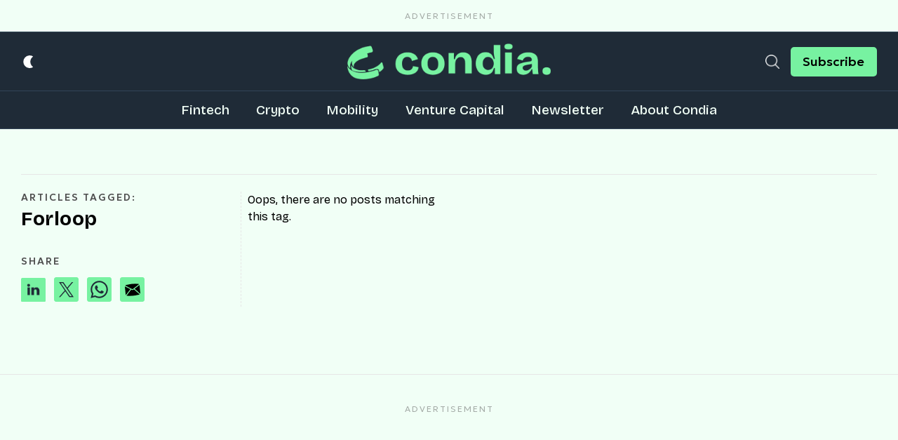

--- FILE ---
content_type: text/html; charset=utf-8
request_url: https://www.google.com/recaptcha/api2/aframe
body_size: 269
content:
<!DOCTYPE HTML><html><head><meta http-equiv="content-type" content="text/html; charset=UTF-8"></head><body><script nonce="6hm8YKMu69SURHwDUyAQkw">/** Anti-fraud and anti-abuse applications only. See google.com/recaptcha */ try{var clients={'sodar':'https://pagead2.googlesyndication.com/pagead/sodar?'};window.addEventListener("message",function(a){try{if(a.source===window.parent){var b=JSON.parse(a.data);var c=clients[b['id']];if(c){var d=document.createElement('img');d.src=c+b['params']+'&rc='+(localStorage.getItem("rc::a")?sessionStorage.getItem("rc::b"):"");window.document.body.appendChild(d);sessionStorage.setItem("rc::e",parseInt(sessionStorage.getItem("rc::e")||0)+1);localStorage.setItem("rc::h",'1769178268078');}}}catch(b){}});window.parent.postMessage("_grecaptcha_ready", "*");}catch(b){}</script></body></html>